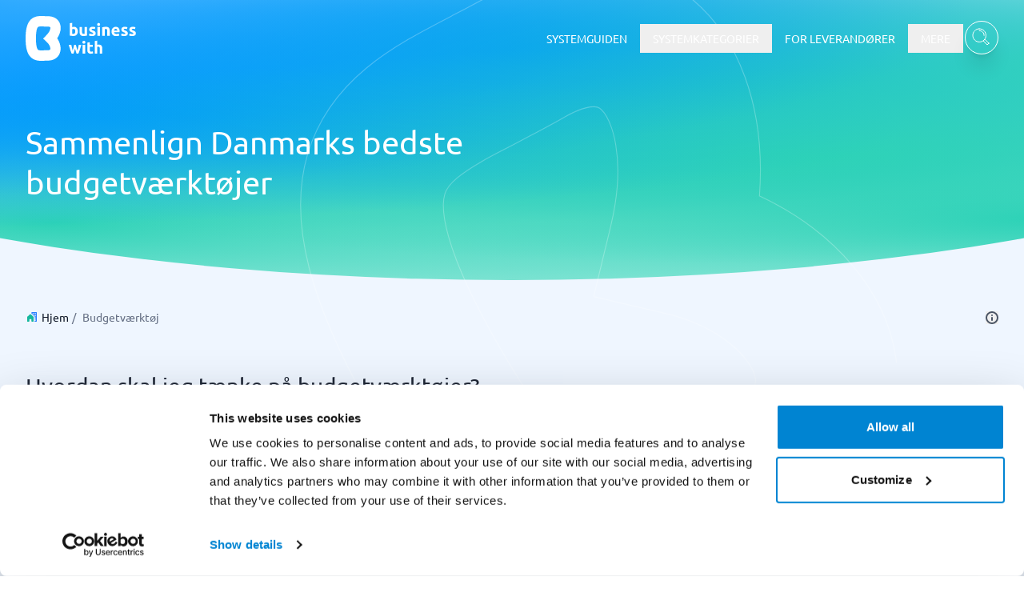

--- FILE ---
content_type: text/javascript
request_url: https://businesswith.dk/webpack-runtime-2180d519d354e2670844.js
body_size: 3278
content:
!function(){try{var e="undefined"!=typeof window?window:"undefined"!=typeof global?global:"undefined"!=typeof self?self:{},t=(new Error).stack;t&&(e._sentryDebugIds=e._sentryDebugIds||{},e._sentryDebugIds[t]="462b885b-0eff-43d1-90c5-00ee5144a845",e._sentryDebugIdIdentifier="sentry-dbid-462b885b-0eff-43d1-90c5-00ee5144a845")}catch(e){}}(),function(){"use strict";var e,t,o,c,r,n={},a={};function f(e){var t=a[e];if(void 0!==t)return t.exports;var o=a[e]={exports:{}};return n[e](o,o.exports,f),o.exports}f.m=n,e=[],f.O=function(t,o,c,r){if(!o){var n=1/0;for(b=0;b<e.length;b++){o=e[b][0],c=e[b][1],r=e[b][2];for(var a=!0,d=0;d<o.length;d++)(!1&r||n>=r)&&Object.keys(f.O).every((function(e){return f.O[e](o[d])}))?o.splice(d--,1):(a=!1,r<n&&(n=r));if(a){e.splice(b--,1);var s=c();void 0!==s&&(t=s)}}return t}r=r||0;for(var b=e.length;b>0&&e[b-1][2]>r;b--)e[b]=e[b-1];e[b]=[o,c,r]},f.n=function(e){var t=e&&e.__esModule?function(){return e.default}:function(){return e};return f.d(t,{a:t}),t},o=Object.getPrototypeOf?function(e){return Object.getPrototypeOf(e)}:function(e){return e.__proto__},f.t=function(e,c){if(1&c&&(e=this(e)),8&c)return e;if("object"==typeof e&&e){if(4&c&&e.__esModule)return e;if(16&c&&"function"==typeof e.then)return e}var r=Object.create(null);f.r(r);var n={};t=t||[null,o({}),o([]),o(o)];for(var a=2&c&&e;"object"==typeof a&&!~t.indexOf(a);a=o(a))Object.getOwnPropertyNames(a).forEach((function(t){n[t]=function(){return e[t]}}));return n.default=function(){return e},f.d(r,n),r},f.d=function(e,t){for(var o in t)f.o(t,o)&&!f.o(e,o)&&Object.defineProperty(e,o,{enumerable:!0,get:t[o]})},f.f={},f.e=function(e){return Promise.all(Object.keys(f.f).reduce((function(t,o){return f.f[o](e,t),t}),[]))},f.u=function(e){return{471:"aa0d4342eb181aab778f8a2f38587796e255a5b1",708:"component---src-root-templates-legal-cookie-policy-jsx",761:"350573196fa1f47024831c58c7b068da78c6e03c",1301:"component---src-root-templates-404-jsx",1471:"component---src-root-templates-sitemap-template-jsx",1576:"component---src-root-templates-systemguide-jsx",1849:"cb40978186a1b68e3d077f2d42e5a9a925aabdf7",1885:"component---src-root-templates-linked-in-verify-template-jsx",2014:"component---src-root-templates-category-template-jsx",2029:"component---src-root-templates-system-alternative-template-jsx",2227:"component---src-root-templates-system-template-jsx",2317:"component---src-root-templates-authors-jsx",2449:"18bc95d798384dc06ccd47ae20bc52759d1eca3a",2723:"component---src-root-templates-blog-jsx",2819:"d1f1ec8e8df7d38b5139d0b9b05fce10bf1165ad",2892:"component---src-root-templates-category-top-template-jsx",3091:"component---src-root-templates-systemguide-template-jsx",3704:"component---src-root-templates-sitemap-root-template-jsx",3865:"09adf9d565fa51abcc0cf12c70971378dac0fff0",4048:"172b0daba8a12a69f9339312a029513aa7d68b4e",4142:"component---src-root-templates-email-verified-jsx",4223:"commons",4447:"2070cbb5ecead8cd0d92e69c55d42491f7539e01",4652:"0675d97c154c4e50db8ae8d6f10e89d8b7cb1a3e",5033:"component---src-root-templates-index-jsx",5432:"0cb30dfc9dc41924eaab7ffdc3965354220afd25",5842:"4adddb16484d9dd5a4f2000fff97da761c194372",5983:"component---src-root-templates-categories-jsx",6010:"component---src-root-templates-systemguide-result-jsx",6084:"9bccaa71f79e9a22af7b73f1de5880deadf2e48c",6651:"component---src-root-templates-comparison-template-jsx",6727:"component---src-root-templates-about-us-jsx",6782:"component---src-root-templates-blog-template-jsx",7069:"c16184b3",7242:"component---src-root-templates-legal-jsx",7504:"component---src-root-templates-write-review-template-jsx",7724:"component---src-root-templates-legal-privacy-policy-jsx",7872:"component---src-root-templates-compare-jsx",8135:"7eb7e3703d0939062f52d88abb1588d017e01a23",8570:"cc44a8dc8b1173a9d28d3bada6cc49436baad363",8725:"component---src-root-templates-author-template-jsx",8820:"component---src-root-templates-legal-terms-of-use-jsx",9032:"component---src-root-templates-system-jsx",9168:"ba31df69c75049f62ad4b7c613f79101b9dd33be",9505:"ChatWidget",9874:"component---src-root-templates-system-preview-template-jsx"}[e]+"-"+{471:"2990a614b2181751135c",708:"9a1cb10747b380f6b6b5",761:"a7452bf7a66f17bfa52d",1301:"f1f8dd2d86247da54750",1471:"6d610186a23bef338cb6",1576:"4528cb2d16ea120a87ac",1849:"b0574689887043f48de2",1885:"a19f2c2811c0a7ee8a7d",2014:"5c6761a7d53e7fa39381",2029:"5816f7e91d4095778281",2227:"60706b49e84366863a4e",2317:"44cf105a78766f2f287b",2449:"5cb11faffbfc9d9ae494",2723:"cc04ef42c3ea75069f5d",2819:"da88837534c3226faa80",2892:"5409229cb2918ce8a1ca",3091:"bf5b3ad379047e3b4d01",3704:"03bf5c0a922cde2206a0",3865:"afe3569248a404235d6f",4048:"74c59a289c9b5246c52c",4142:"0df1357af13f3c77b16c",4223:"04921d47985fed6acd12",4447:"51966a14a1425c1b4b49",4652:"8c8be318b733369268fd",5033:"9d776ae92703df1931ab",5432:"c4676a76a4d7f14315e8",5842:"f684633ef92262b14bae",5983:"c5ab9be7f3d0c444b45e",6010:"6e72ef0cfeadd1b678e3",6084:"86ee86eff1c55ea53ca5",6651:"50c9976f1663b5e1da37",6727:"956a49cdeea9c487df4d",6782:"1e25fce1b841767f23ec",7069:"6b1196a47cd2ae24a70b",7242:"431053f0216eb4ce1415",7504:"7ca08df69120e4caac40",7724:"4ed9b2426b116da6b83d",7872:"6f6b5a88e8b315d8b472",8135:"79ad92ddc57a4de04e54",8570:"830cc5e2c04b40bf99c3",8725:"d24f88ce1fdd9b67d1f3",8820:"014bdba0c5b9031ad2da",9032:"c5ee95ad7d106788c8fe",9168:"6056ebc05b936c347c63",9505:"3bb3b1e9d46f19a9cd2c",9874:"2734ac5666f5d8c96171"}[e]+".js"},f.miniCssF=function(e){return"styles.d5e85991468592a8c647.css"},f.g=function(){if("object"==typeof globalThis)return globalThis;try{return this||new Function("return this")()}catch(e){if("object"==typeof window)return window}}(),f.o=function(e,t){return Object.prototype.hasOwnProperty.call(e,t)},c={},r="businesswith:",f.l=function(e,t,o,n){if(c[e])c[e].push(t);else{var a,d;if(void 0!==o)for(var s=document.getElementsByTagName("script"),b=0;b<s.length;b++){var i=s[b];if(i.getAttribute("src")==e||i.getAttribute("data-webpack")==r+o){a=i;break}}a||(d=!0,(a=document.createElement("script")).charset="utf-8",a.timeout=120,f.nc&&a.setAttribute("nonce",f.nc),a.setAttribute("data-webpack",r+o),a.src=e),c[e]=[t];var l=function(t,o){a.onerror=a.onload=null,clearTimeout(u);var r=c[e];if(delete c[e],a.parentNode&&a.parentNode.removeChild(a),r&&r.forEach((function(e){return e(o)})),t)return t(o)},u=setTimeout(l.bind(null,void 0,{type:"timeout",target:a}),12e4);a.onerror=l.bind(null,a.onerror),a.onload=l.bind(null,a.onload),d&&document.head.appendChild(a)}},f.r=function(e){"undefined"!=typeof Symbol&&Symbol.toStringTag&&Object.defineProperty(e,Symbol.toStringTag,{value:"Module"}),Object.defineProperty(e,"__esModule",{value:!0})},f.p="/",function(){var e={7311:0,1869:0};f.f.j=function(t,o){var c=f.o(e,t)?e[t]:void 0;if(0!==c)if(c)o.push(c[2]);else if(/^(1869|7311)$/.test(t))e[t]=0;else{var r=new Promise((function(o,r){c=e[t]=[o,r]}));o.push(c[2]=r);var n=f.p+f.u(t),a=new Error;f.l(n,(function(o){if(f.o(e,t)&&(0!==(c=e[t])&&(e[t]=void 0),c)){var r=o&&("load"===o.type?"missing":o.type),n=o&&o.target&&o.target.src;a.message="Loading chunk "+t+" failed.\n("+r+": "+n+")",a.name="ChunkLoadError",a.type=r,a.request=n,c[1](a)}}),"chunk-"+t,t)}},f.O.j=function(t){return 0===e[t]};var t=function(t,o){var c,r,n=o[0],a=o[1],d=o[2],s=0;if(n.some((function(t){return 0!==e[t]}))){for(c in a)f.o(a,c)&&(f.m[c]=a[c]);if(d)var b=d(f)}for(t&&t(o);s<n.length;s++)r=n[s],f.o(e,r)&&e[r]&&e[r][0](),e[r]=0;return f.O(b)},o=self.__LOADABLE_LOADED_CHUNKS__=self.__LOADABLE_LOADED_CHUNKS__||[];o.forEach(t.bind(null,0)),o.push=t.bind(null,o.push.bind(o))}(),f.nc=void 0}();
//# sourceMappingURL=webpack-runtime-2180d519d354e2670844.js.map

--- FILE ---
content_type: image/svg+xml
request_url: https://businesswith.dk/icons/logo.svg
body_size: 942
content:
<svg width="866" height="649" viewBox="242.357 81.188 500 500" xmlns="http://www.w3.org/2000/svg" transform="rotate(-30)">
  <defs></defs>
  <path d="M 497.139 332.259 L 526.093 359.37 M 497.139 332.259 L 524.245 303.837 L 524.246 303.837 C 537.823 289.581 545.46 276.512 549.326 266.145 C 551.259 260.963 552.253 256.445 552.57 252.785 C 552.884 249.16 552.541 246.278 551.696 244.431 M 526.093 359.37 L 526.095 359.372 C 537.94 370.401 545.25 381.998 549.12 392.067 C 552.969 402.082 553.47 410.742 551.443 415.809 L 551.44 415.817 L 551.436 415.825 C 550.154 418.871 546.665 420.451 543.159 421.302 C 539.571 422.173 535.566 422.376 532.699 422.376 C 522.19 422.376 512.762 422.645 503.334 423.184 L 503.328 423.184 C 492.676 423.724 482.231 424.2 473.635 423.758 C 469.335 423.537 465.46 423.085 462.23 422.283 C 459.017 421.485 456.34 420.316 454.538 418.589 L 454.53 418.581 L 454.522 418.574 C 449.626 413.677 438.574 395.757 438.574 330.68 C 438.574 298.106 441.276 277.367 444.61 264.167 C 447.938 250.992 451.913 245.254 454.533 242.775 C 456.785 240.53 460.482 239.208 464.978 238.424 C 469.517 237.633 475.05 237.363 481.143 237.363 C 485.55 237.363 490.321 237.593 495.186 237.828 C 497.791 237.953 500.422 238.08 503.038 238.174 C 506.05 238.26 509.08 238.373 512.141 238.487 C 518.72 238.732 525.442 238.983 532.429 238.983 C 537.896 238.983 542.314 239.597 545.533 240.542 C 547.141 241.014 548.477 241.576 549.503 242.205 C 550.508 242.822 551.308 243.561 551.696 244.431 M 400.585 475.178 L 400.58 475.174 C 372.558 448.753 360.135 404.32 360.135 330.68 C 360.135 257.04 372.557 212.604 400.313 186.182 C 431.538 156.559 471.303 158.38 506.726 160.003 L 506.74 160.003 L 506.754 160.004 C 509.44 160.09 512.192 160.206 514.97 160.322 C 520.803 160.566 526.748 160.814 532.429 160.814 C 576.126 160.814 609.443 180.093 623.826 213.654 C 638.226 247.253 630.814 289.539 603.942 329.31 L 603.559 329.877 L 603.949 330.44 C 629.46 367.23 637.693 410.064 623.818 444.486 L 623.815 444.493 C 609.956 479.672 575.827 500.545 532.429 500.545 C 523.771 500.545 515.112 500.815 506.722 501.357 L 506.72 501.357 C 498.646 501.895 490.03 502.164 481.683 502.164 C 453.428 502.164 424.328 497.855 400.585 475.178 Z" stroke="white" stroke-opacity="0.25" stroke-width="0.5" style="fill: rgba(0, 0, 0, 0);"></path>
</svg> 